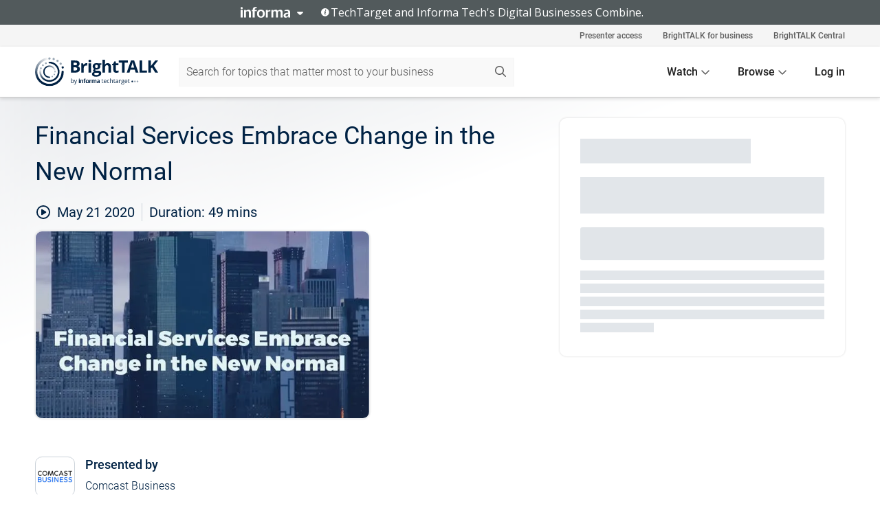

--- FILE ---
content_type: text/html; charset=utf-8
request_url: https://www.brighttalk.com/webcast/15679/408094?utm_source=Comcast%20Business%20Editorial%20Team&utm_medium=CBOTHR&utm_campaign=408094
body_size: 21639
content:
<!DOCTYPE html><html lang="en"><head><meta charSet="utf-8"/><link rel="icon" type="image/png" href="https://assets.brighttalk.com/images/favicon.ico?nocache=1"/><link rel="apple-touch-icon" href="https://assets.brighttalk.com/images/favicon-apple-touch-icon.png?nocache=1"/><link rel="canonical" href="https://www.brighttalk.com/webcast/15679/408094"/><title>Financial Services Embrace Change in the New Normal</title><meta name="description" content="As recovery across the financial services sector begins to take root, it’s clear that customer preferences are driving fast-tracked digital transformati..."/><meta property="og:type" content="website"/><meta name="og:title" property="og:title" content="Financial Services Embrace Change in the New Normal"/><meta name="og:description" property="og:description" content="As recovery across the financial services sector begins to take root, it’s clear that customer preferences are driving fast-tracked digital transformation plans across the industry. As FinTech: The Future Post CV-19, a recent report from Finch Capital, notes, digital-only is becoming “the new industry norm in financial services, greatly accelerating a trend which started in the last decade.” 
What has emerged is an increasing preference on the part of consumers for online engagement. To that end, digital transformation can lead to faster, more efficient delivery of capital through both consumer and SME lending platforms. For mortgage and life insurance, it’s about technology to disrupt the role of intermediaries, whose role is often face-to-face.
Join us on May 21 at 1 p.m. ET for “Financial Services Embrace Change in the New Normal,” a webinar from Comcast Business. Our panelists will discuss the impacts of digital transformation on the sector, including: FinTech investment strategies to meet new customer-engagement needs; how AI, IoT, and software solutions are enabling automation in customer support, account-opening procedures, loan automation, and more; and the ways in which infrastructure and networks are shifting to meet new demands.

Our panelists:
• Ian Stuttard, Head of Product &amp; Innovation, North America, at Elavon, Inc. Leading the Product &amp; Innovation team for Elavon North America, Ian is responsible for the product lifecycle, from ideation to development and monetization.
• Larry K. Williams, President &amp; CEO, Technology Association of Georgia (TAG). TAG&#x27;s mission is to educate, promote, influence, and unite Georgia&#x27;s technology community to foster an innovative, connected marketplace that stimulates and enhances Georgia&#x27;s tech-based economy."/><meta property="og:site_name" content="BrightTALK"/><meta property="og:url" content="https://www.brighttalk.com/webcast/15679/408094"/><meta name="brighttalk-channel-id" content="15679"/><meta name="brighttalk-page-architecture" content="react"/><meta name="brighttalk-page-name" content="webcast"/><meta name="brighttalk-content-status" content="recorded"/><meta name="brighttalk-community" content="Network Infrastructure"/><meta name="brighttalk-community-parent" content="Information Technology"/><meta name="twitter:card" content="summary"/><meta name="twitter:title" content="Financial Services Embrace Change in the New Normal"/><meta name="twitter:description" content="As recovery across the financial services sector begins to take root, it’s clear that customer preferences are driving fast-tracked digital transformation plans across the industry. As FinTech: The Future Post CV-19, a recent report from Finch Capital, notes, digital-only is becoming “the new industry norm in financial services, greatly accelerating a trend which started in the last decade.” 
What has emerged is an increasing preference on the part of consumers for online engagement. To that end, digital transformation can lead to faster, more efficient delivery of capital through both consumer and SME lending platforms. For mortgage and life insurance, it’s about technology to disrupt the role of intermediaries, whose role is often face-to-face.
Join us on May 21 at 1 p.m. ET for “Financial Services Embrace Change in the New Normal,” a webinar from Comcast Business. Our panelists will discuss the impacts of digital transformation on the sector, including: FinTech investment strategies to meet new customer-engagement needs; how AI, IoT, and software solutions are enabling automation in customer support, account-opening procedures, loan automation, and more; and the ways in which infrastructure and networks are shifting to meet new demands.

Our panelists:
• Ian Stuttard, Head of Product &amp; Innovation, North America, at Elavon, Inc. Leading the Product &amp; Innovation team for Elavon North America, Ian is responsible for the product lifecycle, from ideation to development and monetization.
• Larry K. Williams, President &amp; CEO, Technology Association of Georgia (TAG). TAG&#x27;s mission is to educate, promote, influence, and unite Georgia&#x27;s technology community to foster an innovative, connected marketplace that stimulates and enhances Georgia&#x27;s tech-based economy."/><meta name="twitter:site" content="BrightTALK"/><meta name="twitter:creator" content=""/><meta property="og:image" content="https://cdn.brighttalk.com/ams/california/images/communication/san/408094/preview_1590084503.png?width=640&amp;height=360"/><meta name="twitter:image" content="https://cdn.brighttalk.com/ams/california/images/communication/san/408094/preview_1590084503.png?width=640&amp;height=360"/><meta name="viewport" content="initial-scale=1.0, width=device-width"/><meta name="robots" content="index,follow"/><script type="application/ld+json">{"@context":"https://schema.org","@type":"Event","name":"Financial Services Embrace Change in the New Normal","description":"As recovery across the financial services sector begins to take root, it’s clear that customer preferences are driving fast-tracked digital transformation plans across the industry. As FinTech: The Future Post CV-19, a recent report from Finch Capital, notes, digital-only is becoming “the new industry norm in financial services, greatly accelerating a trend which started in the last decade.” \nWhat has emerged is an increasing preference on the part of consumers for online engagement. To that end, digital transformation can lead to faster, more efficient delivery of capital through both consumer and SME lending platforms. For mortgage and life insurance, it’s about technology to disrupt the role of intermediaries, whose role is often face-to-face.\nJoin us on May 21 at 1 p.m. ET for “Financial Services Embrace Change in the New Normal,” a webinar from Comcast Business. Our panelists will discuss the impacts of digital transformation on the sector, including: FinTech investment strategies to meet new customer-engagement needs; how AI, IoT, and software solutions are enabling automation in customer support, account-opening procedures, loan automation, and more; and the ways in which infrastructure and networks are shifting to meet new demands.\n\nOur panelists:\n• Ian Stuttard, Head of Product &amp; Innovation, North America, at Elavon, Inc. Leading the Product &amp; Innovation team for Elavon North America, Ian is responsible for the product lifecycle, from ideation to development and monetization.\n• Larry K. Williams, President &amp; CEO, Technology Association of Georgia (TAG). TAG&apos;s mission is to educate, promote, influence, and unite Georgia&apos;s technology community to foster an innovative, connected marketplace that stimulates and enhances Georgia&apos;s tech-based economy.","about":"As recovery across the financial services sector begins to take root, it’s clear that customer preferences are driving fast-tracked digital transformation plans across the industry. As FinTech: The Future Post CV-19, a recent report from Finch Capital, notes, digital-only is becoming “the new industry norm in financial services, greatly accelerating a trend which started in the last decade.” \nWhat has emerged is an increasing preference on the part of consumers for online engagement. To that end, digital transformation can lead to faster, more efficient delivery of capital through both consumer and SME lending platforms. For mortgage and life insurance, it’s about technology to disrupt the role of intermediaries, whose role is often face-to-face.\nJoin us on May 21 at 1 p.m. ET for “Financial Services Embrace Change in the New Normal,” a webinar from Comcast Business. Our panelists will discuss the impacts of digital transformation on the sector, including: FinTech investment strategies to meet new customer-engagement needs; how AI, IoT, and software solutions are enabling automation in customer support, account-opening procedures, loan automation, and more; and the ways in which infrastructure and networks are shifting to meet new demands.\n\nOur panelists:\n• Ian Stuttard, Head of Product &amp; Innovation, North America, at Elavon, Inc. Leading the Product &amp; Innovation team for Elavon North America, Ian is responsible for the product lifecycle, from ideation to development and monetization.\n• Larry K. Williams, President &amp; CEO, Technology Association of Georgia (TAG). TAG&apos;s mission is to educate, promote, influence, and unite Georgia&apos;s technology community to foster an innovative, connected marketplace that stimulates and enhances Georgia&apos;s tech-based economy.","startDate":"2020-05-21T17:00:00Z","endDate":"2020-05-21T17:00:49.000Z","url":"https://www.brighttalk.com/webcast/15679/408094","duration":"PT0H0M49S","location":{"@type":"VirtualLocation","name":"BrightTALK","url":"https://www.brighttalk.com/webcast/15679/408094","description":"As recovery across the financial services sector begins to take root, it’s clear that customer preferences are driving fast-tracked digital transformation plans across the industry. As FinTech: The Future Post CV-19, a recent report from Finch Capital, notes, digital-only is becoming “the new industry norm in financial services, greatly accelerating a trend which started in the last decade.” \nWhat has emerged is an increasing preference on the part of consumers for online engagement. To that end, digital transformation can lead to faster, more efficient delivery of capital through both consumer and SME lending platforms. For mortgage and life insurance, it’s about technology to disrupt the role of intermediaries, whose role is often face-to-face.\nJoin us on May 21 at 1 p.m. ET for “Financial Services Embrace Change in the New Normal,” a webinar from Comcast Business. Our panelists will discuss the impacts of digital transformation on the sector, including: FinTech investment strategies to meet new customer-engagement needs; how AI, IoT, and software solutions are enabling automation in customer support, account-opening procedures, loan automation, and more; and the ways in which infrastructure and networks are shifting to meet new demands.\n\nOur panelists:\n• Ian Stuttard, Head of Product &amp; Innovation, North America, at Elavon, Inc. Leading the Product &amp; Innovation team for Elavon North America, Ian is responsible for the product lifecycle, from ideation to development and monetization.\n• Larry K. Williams, President &amp; CEO, Technology Association of Georgia (TAG). TAG&apos;s mission is to educate, promote, influence, and unite Georgia&apos;s technology community to foster an innovative, connected marketplace that stimulates and enhances Georgia&apos;s tech-based economy.","image":"https://cdn.brighttalk.com/ams/california/images/communication/san/408094/preview_1590084503.png?width=640&amp;height=360"},"image":"https://cdn.brighttalk.com/ams/california/images/communication/san/408094/preview_1590084503.png?width=640&amp;height=360","performer":"Comcast Business","organizer":{"@type":"Organization","name":"Comcast Business","description":"Comcast Business offers a suite of Connectivity, Communications, Networking, Cybersecurity, Wireless, and Managed Solutions to help organizations of different sizes prepare for what’s next. Powered by the nation’s largest Gig-speed broadband network, and backed by 24/7 customer support, Comcast Business is the nation’s largest cable provider to small and mid-size businesses and one of the leading service providers to the Enterprise market. Comcast Business has been consistently recognized by industry analysts and associations as a leader and innovator, and one of the fastest growing providers of Ethernet services.  \n \nFor more information, visit ComcastBusiness.com. Follow @ComcastBusiness on X and on other social media networks at http://business.comcast.com/social.\n","url":"https://www.brighttalk.com/channel/15679"},"eventAttendanceMode":"OnlineEventAttendanceMode","eventStatus":"EventScheduled","aggregateRating":{"@type":"AggregateRating","bestRating":"5","worstRating":"1","ratingValue":"3.2","ratingCount":"4"}}</script><script async="" src="https://unpkg.com/date-time-format-timezone@latest/build/browserified/date-time-format-timezone-complete-min.js"></script><style type="text/css">

    #cmp-banner {
      position: fixed;
      bottom: 0;
      left: 0;
      z-index: 1200;
    }
    @media (min-width: 960px) {
      #cmp-banner {
        bottom: 20px;
        left: 20px;
      }
    }
    #cmp-banner:empty {
      display: none;
    }

  </style><script type="text/javascript">
	"use strict";function _typeof(t){return(_typeof="function"==typeof Symbol&&"symbol"==typeof Symbol.iterator?function(t){return typeof t}:function(t){return t&&"function"==typeof Symbol&&t.constructor===Symbol&&t!==Symbol.prototype?"symbol":typeof t})(t)}!function(){var t=function(){var t,e,o=[],n=window,r=n;for(;r;){try{if(r.frames.__tcfapiLocator){t=r;break}}catch(t){}if(r===n.top)break;r=r.parent}t||(!function t(){var e=n.document,o=!!n.frames.__tcfapiLocator;if(!o)if(e.body){var r=e.createElement("iframe");r.style.cssText="display:none",r.name="__tcfapiLocator",e.body.appendChild(r)}else setTimeout(t,5);return!o}(),n.__tcfapi=function(){for(var t=arguments.length,n=new Array(t),r=0;r<t;r++)n[r]=arguments[r];if(!n.length)return o;"setGdprApplies"===n[0]?n.length>3&&2===parseInt(n[1],10)&&"boolean"==typeof n[3]&&(e=n[3],"function"==typeof n[2]&&n[2]("set",!0)):"ping"===n[0]?"function"==typeof n[2]&&n[2]({gdprApplies:e,cmpLoaded:!1,cmpStatus:"stub"}):o.push(n)},n.addEventListener("message",(function(t){var e="string"==typeof t.data,o={};if(e)try{o=JSON.parse(t.data)}catch(t){}else o=t.data;var n="object"===_typeof(o)&&null!==o?o.__tcfapiCall:null;n&&window.__tcfapi(n.command,n.version,(function(o,r){var a={__tcfapiReturn:{returnValue:o,success:r,callId:n.callId}};t&&t.source&&t.source.postMessage&&t.source.postMessage(e?JSON.stringify(a):a,"*")}),n.parameter)}),!1))};"undefined"!=typeof module?module.exports=t:t()}();

	(function () { var e = false; var c = window; var t = document; function r() { if (!c.frames["__uspapiLocator"]) { if (t.body) { var a = t.body; var e = t.createElement("iframe"); e.style.cssText = "display:none"; e.name = "__uspapiLocator"; a.appendChild(e) } else { setTimeout(r, 5) } } } r(); function p() { var a = arguments; __uspapi.a = __uspapi.a || []; if (!a.length) { return __uspapi.a } else if (a[0] === "ping") { a[2]({ gdprAppliesGlobally: e, cmpLoaded: false }, true) } else { __uspapi.a.push([].slice.apply(a)) } } function l(t) { var r = typeof t.data === "string"; try { var a = r ? JSON.parse(t.data) : t.data; if (a.__cmpCall) { var n = a.__cmpCall; c.__uspapi(n.command, n.parameter, function (a, e) { var c = { __cmpReturn: { returnValue: a, success: e, callId: n.callId } }; t.source.postMessage(r ? JSON.stringify(c) : c, "*") }) } } catch (a) { } } if (typeof __uspapi !== "function") { c.__uspapi = p; __uspapi.msgHandler = l; c.addEventListener("message", l, false) } })();

	window.__gpp_addFrame=function(e){if(!window.frames[e])if(document.body){var t=document.createElement("iframe");t.style.cssText="display:none",t.name=e,document.body.appendChild(t)}else window.setTimeout(window.__gpp_addFrame,10,e)},window.__gpp_stub=function(){var e=arguments;if(__gpp.queue=__gpp.queue||[],__gpp.events=__gpp.events||[],!e.length||1==e.length&&"queue"==e[0])return __gpp.queue;if(1==e.length&&"events"==e[0])return __gpp.events;var t=e[0],p=e.length>1?e[1]:null,s=e.length>2?e[2]:null;if("ping"===t)p({gppVersion:"1.1",cmpStatus:"stub",cmpDisplayStatus:"hidden",signalStatus:"not ready",supportedAPIs:["2:tcfeuv2","5:tcfcav1","6:uspv1","7:usnatv1","8:uscav1","9:usvav1","10:uscov1","11:usutv1","12:usctv1"],cmpId:0,sectionList:[],applicableSections:[],gppString:"",parsedSections:{}},!0);else if("addEventListener"===t){"lastId"in __gpp||(__gpp.lastId=0),__gpp.lastId++;var n=__gpp.lastId;__gpp.events.push({id:n,callback:p,parameter:s}),p({eventName:"listenerRegistered",listenerId:n,data:!0,pingData:{gppVersion:"1.1",cmpStatus:"stub",cmpDisplayStatus:"hidden",signalStatus:"not ready",supportedAPIs:["2:tcfeuv2","5:tcfcav1","6:uspv1","7:usnatv1","8:uscav1","9:usvav1","10:uscov1","11:usutv1","12:usctv1"],cmpId:0,sectionList:[],applicableSections:[],gppString:"",parsedSections:{}}},!0)}else if("removeEventListener"===t){for(var a=!1,i=0;i<__gpp.events.length;i++)if(__gpp.events[i].id==s){__gpp.events.splice(i,1),a=!0;break}p({eventName:"listenerRemoved",listenerId:s,data:a,pingData:{gppVersion:"1.1",cmpStatus:"stub",cmpDisplayStatus:"hidden",signalStatus:"not ready",supportedAPIs:["2:tcfeuv2","5:tcfcav1","6:uspv1","7:usnatv1","8:uscav1","9:usvav1","10:uscov1","11:usutv1","12:usctv1"],cmpId:0,sectionList:[],applicableSections:[],gppString:"",parsedSections:{}}},!0)}else"hasSection"===t?p(!1,!0):"getSection"===t||"getField"===t?p(null,!0):__gpp.queue.push([].slice.apply(e))},window.__gpp_msghandler=function(e){var t="string"==typeof e.data;try{var p=t?JSON.parse(e.data):e.data}catch(e){p=null}if("object"==typeof p&&null!==p&&"__gppCall"in p){var s=p.__gppCall;window.__gpp(s.command,(function(p,n){var a={__gppReturn:{returnValue:p,success:n,callId:s.callId}};e.source.postMessage(t?JSON.stringify(a):a,"*")}),"parameter"in s?s.parameter:null,"version"in s?s.version:"1.1")}},"__gpp"in window&&"function"==typeof window.__gpp||(window.__gpp=window.__gpp_stub,window.addEventListener("message",window.__gpp_msghandler,!1),window.__gpp_addFrame("__gppLocator"));

	window._sp_queue = [];
	window._sp_ = {
		config: {
			accountId: 370,
			baseEndpoint: 'https://cdn.privacy-mgmt.com',
			usnat: {
					 includeUspApi: true
			  },

			gdpr: { },
			events: {
				onMessageChoiceSelect: function (message_type, choice_id, choice_type_id) {

					// Code to make 'Accept' and 'Reject' buttons work in the CPPA banner
					if (message_type === "usnat") {
						console.log(choice_type_id);
						if (choice_type_id === 11 || choice_type_id === 13) {
							document.getElementById("cmp-banner").style.display = "none";
						}
						if (choice_type_id === 11) {
							localStorage.setItem("acceptconsent", "true");
						} else {
							localStorage.setItem("acceptconsent", "false");
						}
					} else {
						if (choice_type_id === 11) {
							localStorage.setItem("acceptconsent", "true");
						} else {
							localStorage.setItem("acceptconsent", "false");
						}
					}

				},
				onMessageReady: function() {
					console.log('[event] onMessageReady', arguments);
				},
				onMessageChoiceError: function() {
					console.log('[event] onMessageChoiceError', arguments);
				},
				onPrivacyManagerAction: function() {
					console.log('[event] onPrivacyManagerAction', arguments);
				},
				onPMCancel: function() {
					console.log('[event] onPMCancel', arguments);
				},
				onMessageReceiveData: function() {
					console.log('[event] onMessageReceiveData', arguments);
				},
				onSPPMObjectReady: function() {
					console.log('[event] onSPPMObjectReady', arguments);
				},
				onConsentReady: function (message_type, choice_type_id, choice_id, consentUUID, euconsent) {
					console.log('[event] onConsentReady', arguments);
				},
				onError: function() {
					console.log('[event] onError', arguments);
				},
			}
		}
	}
	</script><script src="https://cdn.privacy-mgmt.com/unified/wrapperMessagingWithoutDetection.js" async=""></script><meta name="next-head-count" content="31"/><script type="text/javascript">

    window.dataLayer = window.dataLayer || [];
    function gtag() { dataLayer.push(arguments); }

    //default behavior
    gtag('consent', 'default', {
      'ad_storage': 'granted',
      'analytics_storage': 'granted',
      'wait_for_update': 500
    });

    //behavior specific for end-users in the EEA
    gtag('consent', 'default', {
      'ad_storage': 'denied',
      'analytics_storage': 'denied',
      'region': ['BE', 'BG', 'CZ', 'DK', 'CY', 'LV', 'LT', 'LU', 'ES', 'FR', 'HR', 'IT', 'PL', 'PT', 'RO', 'SI', 'HU', 'MT', 'NL', 'AT', 'IS', 'LI', 'NO', 'SK', 'FI', 'SE', 'DE', 'EE', 'IE', 'EL'],
      'wait_for_update': 500
    });

  </script><script id="gtmScript" nonce="">(function(w,d,s,l,i){w[l]=w[l]||[];w[l].push({'gtm.start':
                    new Date().getTime(),event:'gtm.js'});var f=d.getElementsByTagName(s)[0],
                    j=d.createElement(s),dl=l!='dataLayer'?'&l='+l:'';j.async=true;j.src=
                    'https://www.googletagmanager.com/gtm.js?id='+i+dl;var n=d.querySelector('[nonce]');
                    n&&j.setAttribute('nonce',n.nonce||n.getAttribute('nonce'));f.parentNode.insertBefore(j,f);
                    })(window,document,'script','dataLayer','GTM-NCXH7DF');</script><meta name="brighttalk-build"/><script type="module" src="https://www.brighttalk.com/globalauth-helpercomponent/globalauth-helpercomponent.esm.js"></script><link rel="preload" href="/webcast/_next/static/css/4408fd0edb7eefd9.css" as="style"/><link rel="stylesheet" href="/webcast/_next/static/css/4408fd0edb7eefd9.css" data-n-g=""/><link rel="preload" href="/webcast/_next/static/css/bf90c7f80c3d688c.css" as="style"/><link rel="stylesheet" href="/webcast/_next/static/css/bf90c7f80c3d688c.css" data-n-p=""/><link rel="preload" href="/webcast/_next/static/css/ce5fea244d2c7257.css" as="style"/><link rel="stylesheet" href="/webcast/_next/static/css/ce5fea244d2c7257.css"/><noscript data-n-css=""></noscript><script defer="" nomodule="" src="/webcast/_next/static/chunks/polyfills-c67a75d1b6f99dc8.js"></script><script defer="" src="/webcast/_next/static/chunks/479.00bec7571fc3660a.js"></script><script src="/webcast/_next/static/chunks/webpack-26f4cc8e0a501328.js" defer=""></script><script src="/webcast/_next/static/chunks/framework-aeb85a5e071ca0cb.js" defer=""></script><script src="/webcast/_next/static/chunks/main-c05ad2e766969304.js" defer=""></script><script src="/webcast/_next/static/chunks/pages/_app-88b1430bbcaffaa8.js" defer=""></script><script src="/webcast/_next/static/chunks/ad54e6ef-baf8410d2a54234b.js" defer=""></script><script src="/webcast/_next/static/chunks/28455a0b-f262a48674952fe5.js" defer=""></script><script src="/webcast/_next/static/chunks/94-0fcdae1b49b3bd17.js" defer=""></script><script src="/webcast/_next/static/chunks/245-c192ff7fc3392b81.js" defer=""></script><script src="/webcast/_next/static/chunks/9-0a25cac403357889.js" defer=""></script><script src="/webcast/_next/static/chunks/pages/%5BchannelId%5D/%5BwebcastId%5D-cc704ed89ef6659b.js" defer=""></script><script src="/webcast/_next/static/3238/_buildManifest.js" defer=""></script><script src="/webcast/_next/static/3238/_ssgManifest.js" defer=""></script><style id="__jsx-3222125421">.previewImg.jsx-3222125421{background:url(https://cdn.brighttalk.com/ams/california/images/communication/san/408094/preview_1590084503.png?width=640&height=360)center center no-repeat;-webkit-filter:blur(4rem)grayscale(30%);filter:blur(4rem)grayscale(30%);opacity:.17;-webkit-background-size:cover;-moz-background-size:cover;-o-background-size:cover;background-size:cover;width:100%;height:100%;-webkit-transform:scale(1.1);-moz-transform:scale(1.1);-ms-transform:scale(1.1);-o-transform:scale(1.1);transform:scale(1.1)}</style></head><body><noscript><iframe src="https://www.googletagmanager.com/ns.html?id=GTM-NCXH7DF"
                height="0" width="0" style="display:none;visibility:hidden"></iframe></noscript><div id="__next"> <div class="InformaBanner_light__oav1_ InformaBanner_banner__5OVWh"><div class="InformaBanner_container__lAm_Y"><div class="InformaBanner_line-message__vc5WN"><button class="InformaBanner_btn-toggle__6eadl"><img class="InformaBanner_logo-text__5ZhoW" src="[data-uri]" alt="Informa Logo"/><img class="InformaBanner_icon-downArrow__iK5Eo" src="[data-uri]" alt="Toggle"/></button><p><img class="InformaBanner_icon-info__cbp6P" src="[data-uri]" alt="Info"/><span class="">TechTarget and Informa Tech&#x27;s Digital Businesses Combine.</span></p></div><div class="InformaBanner_expanded-message-detail__ZfXMh"><p class="InformaBanner_en__B2IaO InformaBanner_lead-copy__kkQ9H"><span class="">Together, we power an unparalleled network of 220+ online properties covering 10,000+ granular topics, serving an audience of 50+ million professionals with original, objective content from trusted sources. We help you gain critical insights and make more informed decisions across your business priorities.</span></p></div></div></div><div class="PageContent_app__Tw3yY"><div id="cmp-banner"></div><div class="ClientHeader_ClientHeader__Yhcmr ClientHeader_ClientHeader-basics__Tkt9O" data-preview-img="https://cdn.brighttalk.com/ams/california/images/communication/san/408094/preview_1590084503.png?width=640&amp;height=360" aria-hidden="true" data-bdd="client-header"><div class="jsx-3222125421 previewImg"></div><div class="ClientHeader_ClientHeader--Gradient___ql1Q ClientHeader_ClientHeader-basics__Tkt9O"></div></div><span><div class="GlobalHeader_global-header__7RU_n"><link rel="modulepreload" href="https://www.brighttalk.com/webcomponent/dist/brighttalk-web-components/brighttalk-web-components.esm.js"/></div></span><div class="Container_Container__cJtME PageContent_Player-Content__cuHLP"><main class="PageContent_Player-Content-Main__dT2hM" id="bt-player-content-main"><section class="Section_Section30__FyFjI"><h1 class="globalStyle_hnr__RgsYz" data-bdd="player-webcast-title">Financial Services Embrace Change in the New Normal</h1><section class="Section_Section10__MY7SZ WebcastHeader_WebcastHeader-Subheader-Container__eoyOs" data-bdd="player-webcast-content"><div class="WebcastHeader_WebcastHeaders-wrap__ub947"><div class="WebcastHeader_WebcastHeader-Subheader__2hOd6"><div class="WebcastHeader_WebcastHeader-date-time-wrap__5DSIB"><time class="WebcastHeader_WebcastHeader-Duration__Ojp_n" data-bdd="player-webcast-duration" dateTime="49m"><span>Duration: </span><span>49<!-- --> mins</span></time></div></div><div class="WebcastHeader_WebcastHeader-Extra__mYsCW"></div></div></section><section class="Section_Section40__iljNL DefaultWebcastContent_DefaultWebcastContent--pad-right__m0r9W"><div class="PlayerPlaceholder_outer__erL98" data-bdd="player-placeholder"><div class="PlayerPlaceholder_PlayerPlaceholder__E0yEP" id="default-placeholder"><div style="--aspect-ratio:(16/9)" data-bdd="thumbnail-container" class="Thumbnail_thumbnail__nQlEr Thumbnail_thumbnail--small__tLn5m thumbnail PlayerPlaceholder_PlayerPlaceholder-ThumbnailIE__p2acC PlayerPlaceholder_PlayerPlaceholder--max-height__ylfXH PlayerPlaceholder_PlayerNoCrusor__AAgzp"><img src="https://cdn.brighttalk.com/ams/california/images/communication/san/408094/preview_1590084503.png?width=640&amp;height=360" alt="" class="Thumbnail_thumbnail-img__Odh48" data-bdd="player-placeholder-thumbnail" width="647" height="364"/></div></div></div></section><section data-bdd="player-details"><article class="DefaultWebcastContent_DefaultWebcastContent-article__NVTL1"><div class="DefaultWebcastContent_DefaultWebcastContent-ChannelLogo__PbB1y" data-bdd="player-channel-logo" aria-hidden="true"><div class="DefaultWebcastContent_Channel-Image-Wrapper__BBPXC"><img alt="Comcast Business" loading="lazy" width="300" height="300" decoding="async" data-nimg="1" class="img-fluid h-100 w-100" style="color:transparent" srcSet="/webcast/_next/image?url=https%3A%2F%2Fcdn.brighttalk.com%2Fams%2Fcalifornia%2Fimages%2Fchannel%2F15679%2Fimage_1035936.png%3Fwidth%3D300%26height%3D300&amp;w=384&amp;q=75 1x, /webcast/_next/image?url=https%3A%2F%2Fcdn.brighttalk.com%2Fams%2Fcalifornia%2Fimages%2Fchannel%2F15679%2Fimage_1035936.png%3Fwidth%3D300%26height%3D300&amp;w=640&amp;q=75 2x" src="/webcast/_next/image?url=https%3A%2F%2Fcdn.brighttalk.com%2Fams%2Fcalifornia%2Fimages%2Fchannel%2F15679%2Fimage_1035936.png%3Fwidth%3D300%26height%3D300&amp;w=640&amp;q=75"/></div></div><div class="DefaultWebcastContent_DefaultWebcastContent-Presented__pye_R"><h2 class="DefaultWebcastContent_DefaultWebcastContent-Header3__AZoDj">Presented by</h2><p class="DefaultWebcastContent_DefaultWebcastContent-P__e8prc" data-bdd="player-presenter">Comcast Business</p></div></article><article><h2 class="DefaultWebcastContent_DefaultWebcastContent-Header3__AZoDj">About this talk</h2><div class="DefaultWebcastContent_DefaultWebcastContent-P__e8prc" data-bdd="player-body"><div class="Markdown_Markdown__kIRZG">As recovery across the financial services sector begins to take root, it’s clear that customer preferences are driving fast-tracked digital transformation plans across the industry. As FinTech: The Future Post CV-19, a recent report from Finch Capital, notes, digital-only is becoming “the new industry norm in financial services, greatly accelerating a trend which started in the last decade.” 
What has emerged is an increasing preference on the part of consumers for online engagement. To that end, digital transformation can lead to faster, more efficient delivery of capital through both consumer and SME lending platforms. For mortgage and life insurance, it’s about technology to disrupt the role of intermediaries, whose role is often face-to-face.
Join us on May 21 at 1 p.m. ET for “Financial Services Embrace Change in the New Normal,” a webinar from Comcast Business. Our panelists will discuss the impacts of digital transformation on the sector, including: FinTech investment strategies to meet new customer-engagement needs; how AI, IoT, and software solutions are enabling automation in customer support, account-opening procedures, loan automation, and more; and the ways in which infrastructure and networks are shifting to meet new demands.

Our panelists:
• Ian Stuttard, Head of Product & Innovation, North America, at Elavon, Inc. Leading the Product & Innovation team for Elavon North America, Ian is responsible for the product lifecycle, from ideation to development and monetization.
• Larry K. Williams, President & CEO, Technology Association of Georgia (TAG). TAG's mission is to educate, promote, influence, and unite Georgia's technology community to foster an innovative, connected marketplace that stimulates and enhances Georgia's tech-based economy.</div></div></article></section></section><div class="ChannelInfo_channel-info-container__qA1DZ"><div class="ChannelInfo_horizontal-card__Zig9Q mb-4 row"><div class="ChannelInfo_channel-info-wrapper__M9Baq"><div class="col-md-4 ChannelInfo_channel-info-image__OBxNW"><div class="ChannelInfo_card-image-wrapper__AFlnA"><a href="https://www.brighttalk.com/channel/15679/" title="Visit Comcast Business&#x27;s channel" data-bdd="channel-info-channel-link"><img alt="Comcast Business" loading="lazy" width="300" height="300" decoding="async" data-nimg="1" class="img-fluid h-100 w-100 ChannelInfo_card-image__xy9wa" style="color:transparent" srcSet="/webcast/_next/image?url=https%3A%2F%2Fcdn.brighttalk.com%2Fams%2Fcalifornia%2Fimages%2Fchannel%2F15679%2Fimage_1035936.png%3Fwidth%3D300%26height%3D300&amp;w=384&amp;q=75 1x, /webcast/_next/image?url=https%3A%2F%2Fcdn.brighttalk.com%2Fams%2Fcalifornia%2Fimages%2Fchannel%2F15679%2Fimage_1035936.png%3Fwidth%3D300%26height%3D300&amp;w=640&amp;q=75 2x" src="/webcast/_next/image?url=https%3A%2F%2Fcdn.brighttalk.com%2Fams%2Fcalifornia%2Fimages%2Fchannel%2F15679%2Fimage_1035936.png%3Fwidth%3D300%26height%3D300&amp;w=640&amp;q=75"/></a></div></div><div class="ChannelInfo_card-body__Cm7rx col-md-8"><a href="https://www.brighttalk.com/channel/15679/" title="Visit Comcast Business&#x27;s channel" data-bdd="channel-info-channel-link" class="ChannelInfo_card-title-link__erJbG"><h2 class="ChannelInfo_card-title__uZ534">Comcast Business</h2></a><div class="ChannelInfo_card-statistics__HDPkB"><span data-bdd="channel-info-subscribers">43160<!-- --> subscribers</span><span><span class="ChannelInfo_text-divider__IdRn6"></span>95<!-- --> talks</span></div><div class="ChannelInfo_card-strapline__hBp5d"><span width="0"><span></span><span>...</span><span style="position:fixed;visibility:hidden;top:0;left:0">…</span></span></div><div class="ChannelInfo_card-description__vs4sW"><span width="0"><span></span><span>Comcast Business offers a suite of Connectivity, Communications, Networking, Cybersecurity, Wireless, and Managed Solutions to help organizations of different sizes prepare for what’s next. Powered by the nation’s largest Gig-speed broadband network, and backed by 24/7 customer support, Comcast Business is the nation’s largest cable provider to small and mid-size businesses and one of the leading service providers to the Enterprise market. Comcast Business has been consistently recognized by industry analysts and associations as a leader and innovator, and one of the fastest growing providers of Ethernet services.  
 
For more information, visit ComcastBusiness.com. Follow @ComcastBusiness on X and on other social media networks at http://business.comcast.com/social.
</span><span style="position:fixed;visibility:hidden;top:0;left:0">…</span></span></div></div></div></div></div><section class="Section_Section30__FyFjI RelatedTopics_RelatedTopics__J973v" data-bdd="related-topic"><div class="RelatedTopics_RelatedTopics-Label__Qc2fT" data-bdd="related-topic-header">Related topics</div><div class="RelatedTopics_RelatedTopics-Items__VQabW" data-bdd="related-topic-items"><a href="https://www.brighttalk.com/topic/network-architecture" class="RelatedTopics_RelatedTopics-Link__p7ZnJ" data-bdd="related-topic-0-link"><div class="RelatedTopics_RelatedTopics-Item__T42J0" data-bdd="related-topic-0-text">Network Architecture</div></a><a href="https://www.brighttalk.com/topic/financial-services" class="RelatedTopics_RelatedTopics-Link__p7ZnJ" data-bdd="related-topic-1-link"><div class="RelatedTopics_RelatedTopics-Item__T42J0" data-bdd="related-topic-1-text">Financial Services</div></a><a href="https://www.brighttalk.com/topic/digital-experience" class="RelatedTopics_RelatedTopics-Link__p7ZnJ" data-bdd="related-topic-2-link"><div class="RelatedTopics_RelatedTopics-Item__T42J0" data-bdd="related-topic-2-text">Digital Experience</div></a><a href="https://www.brighttalk.com/topic/innovation" class="RelatedTopics_RelatedTopics-Link__p7ZnJ" data-bdd="related-topic-3-link"><div class="RelatedTopics_RelatedTopics-Item__T42J0" data-bdd="related-topic-3-text">Innovation</div></a><a href="https://www.brighttalk.com/topic/customer-experience" class="RelatedTopics_RelatedTopics-Link__p7ZnJ" data-bdd="related-topic-4-link"><div class="RelatedTopics_RelatedTopics-Item__T42J0" data-bdd="related-topic-4-text">Customer Experience</div></a><a href="https://www.brighttalk.com/topic/digital-transformation" class="RelatedTopics_RelatedTopics-Link__p7ZnJ" data-bdd="related-topic-5-link"><div class="RelatedTopics_RelatedTopics-Item__T42J0" data-bdd="related-topic-5-text">Digital Transformation</div></a><a href="https://www.brighttalk.com/topic/sd-wan" class="RelatedTopics_RelatedTopics-Link__p7ZnJ" data-bdd="related-topic-6-link"><div class="RelatedTopics_RelatedTopics-Item__T42J0" data-bdd="related-topic-6-text">SD WAN</div></a><a href="https://www.brighttalk.com/topic/sdn" class="RelatedTopics_RelatedTopics-Link__p7ZnJ" data-bdd="related-topic-7-link"><div class="RelatedTopics_RelatedTopics-Item__T42J0" data-bdd="related-topic-7-text">SDN</div></a><a href="https://www.brighttalk.com/topic/ai" class="RelatedTopics_RelatedTopics-Link__p7ZnJ" data-bdd="related-topic-8-link"><div class="RelatedTopics_RelatedTopics-Item__T42J0" data-bdd="related-topic-8-text">AI</div></a><a href="https://www.brighttalk.com/topic/iot" class="RelatedTopics_RelatedTopics-Link__p7ZnJ" data-bdd="related-topic-9-link"><div class="RelatedTopics_RelatedTopics-Item__T42J0" data-bdd="related-topic-9-text">IoT</div></a></div></section></main><aside class="PageContent_Player-Content-Aside__ejqAg"><div class="SidePanel_form-wrapper__XAlVE"><div class="SidePanel_globalauth-wrapper__fRQUj"><div class="SidePanel_spinner-wrapper__vIlwe"><div class="GlobalAuthSkeleton_wrapper__bWg5s"><div class="GlobalAuthSkeleton_skeleton-loader-item__QXrVE GlobalAuthSkeleton_heading__oXy64"></div><div class="GlobalAuthSkeleton_skeleton-loader-item__QXrVE GlobalAuthSkeleton_input__q43DK"></div><div class="GlobalAuthSkeleton_skeleton-loader-item__QXrVE GlobalAuthSkeleton_button__Ji96E"></div><div class="GlobalAuthSkeleton_skeleton-loader-item__QXrVE GlobalAuthSkeleton_text___CPXT"></div><div class="GlobalAuthSkeleton_privacy-text__U75_Y"><div class="GlobalAuthSkeleton_skeleton-loader-item__QXrVE GlobalAuthSkeleton_text___CPXT"></div><div class="GlobalAuthSkeleton_skeleton-loader-item__QXrVE GlobalAuthSkeleton_text___CPXT"></div><div class="GlobalAuthSkeleton_skeleton-loader-item__QXrVE GlobalAuthSkeleton_text___CPXT"></div><div class="GlobalAuthSkeleton_skeleton-loader-item__QXrVE GlobalAuthSkeleton_text___CPXT"></div><div class="GlobalAuthSkeleton_skeleton-loader-item__QXrVE GlobalAuthSkeleton_text-1__a9eLg"></div></div></div></div></div></div></aside></div><div class="global-footer"><style>
       .global-footer {
			background-color: #283857;
			min-height: 394px;
		}
      </style></div><script src="https://www.brighttalk.com/webcomponent/dist/techtarget-informa-banner/techtarget-informa-footer.js?v=1.0.0"></script><techtarget-informa-footer theme="light" language="en"></techtarget-informa-footer></div> </div><script id="__NEXT_DATA__" type="application/json">{"props":{"pageProps":{"channelId":"15679","webcastId":"408094","channel":{"id":15679,"statistics":{"upcomingCommunications":"0","liveCommunications":"0","recordedCommunications":"95","subscribers":"43160","viewedSeconds":"49228381"},"channelName":"Comcast Business","channelUrl":"https://www.brighttalk.com/channel/15679","channelDescription":"Comcast Business offers a suite of Connectivity, Communications, Networking, Cybersecurity, Wireless, and Managed Solutions to help organizations of different sizes prepare for what’s next. Powered by the nation’s largest Gig-speed broadband network, and backed by 24/7 customer support, Comcast Business is the nation’s largest cable provider to small and mid-size businesses and one of the leading service providers to the Enterprise market. Comcast Business has been consistently recognized by industry analysts and associations as a leader and innovator, and one of the fastest growing providers of Ethernet services.  \n \nFor more information, visit ComcastBusiness.com. Follow @ComcastBusiness on X and on other social media networks at http://business.comcast.com/social.\n","strapLine":"...","visibility":"included","channelImg":"https://cdn.brighttalk.com/ams/california/images/channel/15679/image_1035936.png?width=300\u0026height=300","locale":"en-US","showAttendees":true,"showShare":true,"showSocial":true},"webcast":{"id":408094,"channel":{"id":15679},"title":"Financial Services Embrace Change in the New Normal","description":"As recovery across the financial services sector begins to take root, it’s clear that customer preferences are driving fast-tracked digital transformation plans across the industry. As FinTech: The Future Post CV-19, a recent report from Finch Capital, notes, digital-only is becoming “the new industry norm in financial services, greatly accelerating a trend which started in the last decade.” \nWhat has emerged is an increasing preference on the part of consumers for online engagement. To that end, digital transformation can lead to faster, more efficient delivery of capital through both consumer and SME lending platforms. For mortgage and life insurance, it’s about technology to disrupt the role of intermediaries, whose role is often face-to-face.\nJoin us on May 21 at 1 p.m. ET for “Financial Services Embrace Change in the New Normal,” a webinar from Comcast Business. Our panelists will discuss the impacts of digital transformation on the sector, including: FinTech investment strategies to meet new customer-engagement needs; how AI, IoT, and software solutions are enabling automation in customer support, account-opening procedures, loan automation, and more; and the ways in which infrastructure and networks are shifting to meet new demands.\n\nOur panelists:\n• Ian Stuttard, Head of Product \u0026 Innovation, North America, at Elavon, Inc. Leading the Product \u0026 Innovation team for Elavon North America, Ian is responsible for the product lifecycle, from ideation to development and monetization.\n• Larry K. Williams, President \u0026 CEO, Technology Association of Georgia (TAG). TAG's mission is to educate, promote, influence, and unite Georgia's technology community to foster an innovative, connected marketplace that stimulates and enhances Georgia's tech-based economy.","presenter":"Comcast Business","duration":49,"keywords":"Network Architecture, Financial Services, Digital Experience, Innovation, Customer Experience, Digital Transformation, SD WAN, SDN, AI, IoT","start":"2020-05-21T17:00:00Z","entryTime":"2020-05-21T16:55:00Z","end":"","status":"recorded","timeZone":"America/New_York","url":"https://www.brighttalk.com/webcast/15679/408094","isGigCancelled":false,"previewImg":"https://cdn.brighttalk.com/ams/california/images/communication/san/408094/preview_1590084503.png?width=640\u0026height=360","topics":[{"title":"Network Architecture","url":"https://www.brighttalk.com/topic/network-architecture"},{"title":"Financial Services","url":"https://www.brighttalk.com/topic/financial-services"},{"title":"Digital Experience","url":"https://www.brighttalk.com/topic/digital-experience"},{"title":"Innovation","url":"https://www.brighttalk.com/topic/innovation"},{"title":"Customer Experience","url":"https://www.brighttalk.com/topic/customer-experience"},{"title":"Digital Transformation","url":"https://www.brighttalk.com/topic/digital-transformation"},{"title":"SD WAN","url":"https://www.brighttalk.com/topic/sd-wan"},{"title":"SDN","url":"https://www.brighttalk.com/topic/sdn"},{"title":"AI","url":"https://www.brighttalk.com/topic/ai"},{"title":"IoT","url":"https://www.brighttalk.com/topic/iot"}],"pageState":"ondemand","visibility":"public","syndication":null,"rating":3.2,"ratingCount":4},"summit":{"eventCount":0,"img":"","link":"","live":[],"onDemand":[],"showTracks":false,"summitDate":"","title":"","tracks":[],"upcoming":[],"target":"","type":""},"webcastCommunities":{"communities":[{"id":4,"title":"Information Technology","description":"As an IT professional, many of the problems you face are multifaceted, complex and don’t lend themselves to simple solutions. The information technology community features useful and free information technology resources. Join to browse thousands of videos and webinars on ITIL best practices, IT security strategy and more presented by leading CTOs, CIOs and other technology experts.","alias":"information-technology","entryCount":490681,"childCount":5,"enabled":true,"primary":false,"children":[{"id":21,"title":"Virtualization","description":"Welcome to the virtualization community on BrightTALK! Whether it affects servers, storage, networks, desktops or other parts of the data center, virtualization provides real benefits by reducing the resources needed for your\ninfrastructure and creating software-defined data center components. However, it can also complicate your infrastructure. Join this active community to learn best\npractices for avoiding virtual machine sprawl and other common virtualization pitfalls as well as how you can make the most of your virtualization environment.","alias":"virtualization","entryCount":18693,"childCount":0,"enabled":true,"primary":false},{"id":25,"title":"IT Service Management","description":"Are you an IT service management professional interested in developing your knowledge and improving your job performance? Join the IT service management community to access the latest updates from industry experts. Learn and share insights related to IT service management (ITSM) including topics such as the service desk, service catalog, problem and incident management, ITIL v4 and more. Engage with industry experts on current best practices and participate in active discussions that address the needs and challenges of the ITSM community.","alias":"it-service-management","entryCount":19529,"childCount":0,"enabled":true,"primary":false},{"id":26,"title":"Cloud Computing","description":"Cloud computing has exploded over the past few years, delivering a previously unimagined level of workplace mobility and flexibility. The cloud computing community on BrightTALK is made up of thousands of engaged professionals learning from the latest cloud computing research and resources. Join the community to expand your cloud computing knowledge and have your questions answered in live sessions with industry experts and vendor representatives.","alias":"cloud-computing","entryCount":64310,"childCount":0,"enabled":true,"primary":false},{"id":27,"title":"IT Security","description":"The IT security community on BrightTALK is composed of more than 200,000 IT security professionals trading relevant information on software assurance, network security and mobile security. Join the conversation by watching on-demand and live information security webinars and asking questions of experts and industry leaders.","alias":"it-security","entryCount":80739,"childCount":0,"enabled":true,"primary":false},{"id":125,"title":"Network Infrastructure","description":"Network infrastructure professionals understand that a reliable and secure infrastructure is crucial to enabling business execution. Join the network infrastructure community to interact with thousands of IT professionals. Browse hundreds of on-demand and live webinars and videos to learn about the latest trends in network computing, SDN, WAN optimization and more.","alias":"network-infrastructure","entryCount":31621,"childCount":0,"enabled":true,"primary":true}]}]},"channelFeed":[{"date":"2025-11-06T18:00:00.000Z","id":653857,"channelId":15679,"thumbnail":{"alt":"Get Threat Ready: What Small Businesses Need to Know About Cybersecurity","url":"https://cdn.brighttalk.com/ams/california/images/communication/653857/image_1062659.png?width=640\u0026height=360"},"title":"Get Threat Ready: What Small Businesses Need to Know About Cybersecurity","description":"Cybersecurity threats are growing in volume and velocity. In the past year, Comcast Business detected 19.5B botnet attacks, 9.7B malware attacks, and 4.7B phishing attempts across its cybersecurity customer base. And cyber threats don't just target large corporations. Small businesses face many of the same risks, often with fewer resources to defend themselves. Meanwhile, as cyber criminals adopt artificial intelligence, scams are getting faster and more convincing.  \n\nFortunately, cybersecurity doesn’t have to be complicated or costly – and there are steps small businesses can take to better defend against the latest threats.  Join this webinar for exclusive insights on emerging threats and how a combination of user-friendly cybersecurity tools, employee training, and cyber preparedness can help defend your business.  \n\nWe’ll cover: \n• Why small businesses need to make cybersecurity a top priority – plus the latest scams and common mistakes \n• How cybercriminals use AI to make more effective phishing messages, deep fakes, and malware \n• Tips for building a cybersecurity culture and the importance of an incident response plan to minimize disruption  \n• The key role technology plays in providing adaptable, up-to-date threat protection and helping to reduce risk  \n• How Comcast Business is innovating enterprise-strength cybersecurity solutions for small businesses \n\nSpeakers:\n• Christian Nascimento, SVP, Connectivity \u0026 Digital Customer Solutions, Comcast Business\n• Frank Dickson, Group VP, Security \u0026 Trust, IDC","link":"https://www.brighttalk.com/webcast/15679/653857","status":"recorded","duration":1965},{"date":"2025-10-16T17:00:00.000Z","id":651431,"channelId":15679,"thumbnail":{"alt":"2025 Cybersecurity Threat Report: Key Findings \u0026 Insights","url":"https://cdn.brighttalk.com/ams/california/images/communication/651431/image_1057921.png?width=640\u0026height=360"},"title":"2025 Cybersecurity Threat Report: Key Findings \u0026 Insights","description":"The 2025 Comcast Business Cybersecurity Threat Report delivers insights from 34.6 billion cybersecurity events, revealing an increasingly smart and sophisticated threat landscape. Our annual report offers an in-depth perspective on emerging threats, attack evolution, and how enterprise organizations can align defenses to better protect their businesses.  \n\nJoin us as we explore key findings from the report and what they tell us about the state of cybersecurity today.  \n\nTune in to explore: \n• Research findings on common attack tactics and areas of vulnerability  \n• How AI is changing the cybersecurity landscape for attackers, defenders, and employees \n• How threat actors attempt to hide their activity, using “living off the land” techniques, proxies, and more  \n• The human factors that continue to frustrate enterprise security efforts and why fundamentals are more important than ever \n• Why a multi-layered defense strategy, including strong upfront defense and rapid detection and response, is critical \n\nSpeakers:\n• Ivan Shefrin, Executive Director, Cybersecurity, Comcast Business\n• Karim Mahrous, Executive Director, Cybersecurity, Comcast\n• Dave Gruber, Principal Analyst, Ransomware, SecOps \u0026 Services - Enterprise Strategy Group","link":"https://www.brighttalk.com/webcast/15679/651431","status":"recorded","duration":2901},{"date":"2025-08-21T17:00:00.000Z","id":647664,"channelId":15679,"thumbnail":{"alt":"From Data to Decisions: Unlocking the Power of Smart Technology","url":"https://cdn.brighttalk.com/ams/california/images/communication/647664/image_1049582.png?width=640\u0026height=360"},"title":"From Data to Decisions: Unlocking the Power of Smart Technology","description":"As enterprises deploy an ever‑growing web of internet-connected sensors, cameras, and digital touchpoints, they’re swimming in data. Yet, only organizations that can quickly transform that data into actionable insight will reap the full benefits of smart technology, like intelligent automation and more informed decision making across the enterprise. \n\nJoin us for a practical look at how AI‑driven analytics and IoT platforms are reshaping operations, elevating customer experiences, and driving measurable business outcomes. We’ll unpack real‑world use cases and share proven practices for scaling securely, integrating across legacy environments, and avoiding common pitfalls.\n\nWe’ll cover:\n• How edge and cloud processing combine to turn raw sensor data into real‑time decisions\n• The ways data‑driven efficiency is boosting productivity, reducing costs, and unlocking new growth opportunities\n• Real-world use cases like IoT in facilities management, retail analytics, and loss control \n• Best practices for implementing smart technologies, such as IoT, video analytics and digital signage  \n• Considerations around  connectivity, security, and governance as smart technology implementations scale\n\nSpeakers:\n• Eric Albert, Director of Wireless Solutions Architecture, Comcast Business\n• George Bentinck, VP, Product Management, Cisco Meraki\n• Jake Purcell, Director, Comcast Smart Solutions","link":"https://www.brighttalk.com/webcast/15679/647664","status":"recorded","duration":2614},{"date":"2025-06-05T17:00:00.000Z","id":641024,"channelId":15679,"thumbnail":{"alt":"Building Digital Trust in an AI-Powered World","url":"https://cdn.brighttalk.com/ams/california/images/communication/641024/image_1035410.png?width=640\u0026height=360"},"title":"Building Digital Trust in an AI-Powered World","description":"As artificial intelligence transforms the enterprise landscape, the foundation of digital trust is being put to the test. With AI-driven automation, machine-to-machine communication, and deepfake threats on the rise, enterprise leaders are rethinking how they build and maintain digital trust. \n\nJoin industry experts as we discuss the evolving concept of digital trust and its growing impact on enterprise security, brand reputation, and customer confidence—as well as how organizations can adopt networking and security strategies to verify the authenticity of AI agents, transactions, and third-party partners.\n\nWe’ll explore:\n• The impact of digital trust on brand perception and the bottom line\n• The evolving nature of trust in AI-driven interactions—both human-to-machine and machine-to-machine\n• Strategies for authenticating AI agents, transactions, and third-party partners\n• Key security strategies, including zero-trust frameworks, AI-based anomaly detection, and new approaches to identity verification\n\nSpeakers:\n• Raj Samani, SVP, Chief Scientist,  Rapid7\n• Ivan Shefrin, Executive Director, Managed Security Services at Comcast Business","link":"https://www.brighttalk.com/webcast/15679/641024","status":"recorded","duration":2374},{"date":"2025-03-14T19:07:00.000Z","id":638637,"channelId":15679,"thumbnail":{"alt":"Solving Your Vulnerability and Asset Exposure Management Challenges","url":"https://cdn.brighttalk.com/ams/california/images/communication/638637/image_1029861.png?width=640\u0026height=360"},"title":"Solving Your Vulnerability and Asset Exposure Management Challenges","description":"Are you struggling to keep up with assets, applications, and keeping your CMDB up to date? Are you overwhelmed by the number of found vulnerabilities, open vulnerabilities, and the SLAs for remediation? You're not alone. IT Asset Management and Vulnerability Management teams often struggle to keep track of all devices and applications on the network. This leads to incomplete and inaccurate CMDBs, gaps in scanning coverage, and a growing number of open vulnerabilities.\n\nOur speakers:\nRobin Das, Executive Director, Growth Strategy, DataBee, a Comcast Company\nHarriett Yea, Director Vulnerability Management and Product Security Incident Response, Comcast\nJill Cagliostro, Director of Product Management, DataBee\n\nIn this webinar, we'll show you how DataBee can help you:\n• Gain visibility into all devices and applications on your network\n• Ensure comprehensive scanning coverage\n• Improve asset exposure management\n• Reduce the number of unpatched vulnerabilities\n• Improve your organization's security outcomes\n• Lower enterprise risk and enhance overall compliance\n\nJoin us to learn practical solutions for managing your security data effectively and closing the gap on unknown or unmanaged assets.","link":"https://www.brighttalk.com/webcast/15679/638637","status":"recorded","duration":1681},{"date":"2025-02-06T18:00:00.000Z","id":632937,"channelId":15679,"thumbnail":{"alt":"How AI is Reshaping Enterprise Connectivity","url":"https://cdn.brighttalk.com/ams/california/images/communication/632931/image_1018471.png?width=640\u0026height=360"},"title":"How AI is Reshaping Enterprise Connectivity","description":"Join us for a deep dive into the future of enterprise connectivity, as we explore the transformative impact of AI across the entire ecosystem. This webinar, based on the latest IDC FutureScape predictions, will delve into key trends shaping the industry, including:\n\n- How enterprises are integrating generative AI into connectivity strategies to enhance security, optimize performance, and personalize employee experiences.\n- The growing role of edge computing powered by GenAI in driving faster decision-making and enriching customer experiences.\n- Leveraging AI-enabled automation and managed services to achieve operational efficiency and secure connectivity for distributed enterprises.\n- Using AI to advance ESG goals and drive sustainability through enhanced visibility and automation.\n\nSpeakers\n• Paul Hughes, Research Director, Future Enterprise Connectivity Strategies, IDC\n• Christian Nascimento, Vice President, Product Management \u0026 Strategy, Comcast Business","link":"https://www.brighttalk.com/webcast/15679/632937","status":"recorded","duration":2919},{"date":"2025-01-21T20:46:00.000Z","id":634535,"channelId":15679,"thumbnail":{"alt":"Powering Retail Efficiency \u0026 Employee Experience with Smart Technology","url":"https://cdn.brighttalk.com/ams/california/images/communication/634535/image_1022276.jpg?width=640\u0026height=360"},"title":"Powering Retail Efficiency \u0026 Employee Experience with Smart Technology","description":"To deliver exceptional experiences to customers, convenience stores need to ensure that operations are running seamlessly and employees have the tools they need to thrive. Increasingly store operations and employee experiences are being powered by a variety of data-driven, connected, and smart technologies. From real-time pump monitoring to autonomous cleaning robots, every corner of the store can be enhanced by technology.  \n\nJoin RaceTrac, Comcast Business, and MachineQ to hear how IoT, AI, and advanced networking are taking the convenience industry to new heights. \n\nSpeakers:\n• Tyler Grubbs, Exec Dir of Digital \u0026 Store Technology, RaceTrac\n• Russ Richardson, VP, Sales, MachineQ\n• Marybeth Pearce, VP, Sales Operations \u0026 Analytics, Comcast Business\n• Moderator: Barb Hedges, VP, Commercial Marketing, Comcast Business","link":"https://www.brighttalk.com/webcast/15679/634535","status":"recorded","duration":2549},{"date":"2025-01-21T20:44:00.000Z","id":634534,"channelId":15679,"thumbnail":{"alt":"The Technology Behind Dollar Tree’s Rapid Expansion","url":"https://cdn.brighttalk.com/ams/california/images/communication/634534/image_1022275.jpg?width=640\u0026height=360"},"title":"The Technology Behind Dollar Tree’s Rapid Expansion","description":"Dollar Tree is on a mission of bold expansion, aiming to open up to 750 new stores each year. As its footprint grows, so must its technology – scaling quickly and seamlessly to support customer transactions and real-time inventory from day one. \n\nIn this session, learn how Dollar Tree partners with Comcast Business to power hundreds of stores with fast, reliable connectivity and security – even utilizing innovative low-Earth orbit satellite technology to reach rural areas. Attendees will also get an inside look at Dollar Tree’s commitment to sustainability and community empowerment, setting a standard for responsible retail expansion.\n\nSpeakers:\n• Brian Williams, SVP of IT, Dollar Tree\n• Joseph Austin, VP, Global Solutions Architecture, Comcast Business\n• Moderator: Melissa Lapp, Exec. Dir., Brand Growth \u0026 Innovation, Comcast Business","link":"https://www.brighttalk.com/webcast/15679/634534","status":"recorded","duration":2245},{"date":"2025-01-16T19:47:00.000Z","id":634259,"channelId":15679,"thumbnail":{"alt":"Jack in the Box’s Vision for the Restaurant of the Future","url":"https://cdn.brighttalk.com/ams/california/images/communication/634259/image_1022273.jpg?width=640\u0026height=360"},"title":"Jack in the Box’s Vision for the Restaurant of the Future","description":"Self-serve kiosks, personalized loyalty programs, digital menu boards, robotic fry stations: Jack in the Box is redefining employee efficiency and customer engagement in the quick-service restaurant industry. Join CTO Doug Cook as he shares how the company’s bold vision for shaping a smarter, more customer-centric QSR experience, and hear how Comcast Business is helping power this transformation.\n\nSpeakers:\n• Doug Cook, CTO, Jack in the Box \n• Ray Hatch, VP, Global Enterprise Sales, Comcast Business\n• Moderator: Melissa Lapp, Exec. Dir., Brand Growth \u0026 Innovation, Comcast Business","link":"https://www.brighttalk.com/webcast/15679/634259","status":"recorded","duration":1751},{"date":"2024-12-05T18:00:00.000Z","id":627758,"channelId":15679,"thumbnail":{"alt":"Navigating Network Complexity: Strategies for a More Agile Enterprise","url":"https://cdn.brighttalk.com/ams/california/images/communication/627758/image_1010259.png?width=640\u0026height=360"},"title":"Navigating Network Complexity: Strategies for a More Agile Enterprise","description":"Digital transformation goals significantly impact network infrastructure needs for enterprise organizations, creating challenges across all IT domains and increasing pressure on IT operations. ESG research shows that 82% of organizations believe their network environments have become more complex over the past two years.  \n\nThis webinar highlights the crucial role of network modernization, particularly through SD-WAN, SASE, and managed services, for enterprises aiming to advance their digital transformation and embrace emerging technologies like AI.  \n\nESG Principal Analyst Jim Frey will host a discussion on the latest trends and strategies for implementing advanced network and security practices to meet digital business needs.  \n\nJoin this webinar to learn about:  \n• The critical role of network modernization in achieving digital transformation goals \n• How SD-WAN and SASE can help enhance connectivity and security  \n• The benefits of managed services for simplifying network operations \n• The latest trends and best practices for network modernization \n\nSpeakers:  \n• Jim Frey, Principal Analyst for Networking, Enterprise Strategy Group \n• SK Panda, VP Global Service Assurance, Comcast Business \n• Joe Austin, VP Solutions Architecture, Comcast Business  \n• Nelson Ortiz, VP Sales Engineering, Comcast Business","link":"https://www.brighttalk.com/webcast/15679/627758","status":"recorded","duration":1896},{"date":"2024-10-17T17:00:00.000Z","id":623723,"channelId":15679,"thumbnail":{"alt":"2024 Cybersecurity Threat Report: Key Findings \u0026 Insights","url":"https://cdn.brighttalk.com/ams/california/images/communication/623723/image_1000531.png?width=640\u0026height=360"},"title":"2024 Cybersecurity Threat Report: Key Findings \u0026 Insights","description":"The 2024 Comcast Business Cybersecurity Threat Report provides insights into the rapidly evolving landscape of global cyber threats based on the analysis of 29 billion cybersecurity events we detected last year. \n\nJoin us as we explore key findings from the report and what they tell us about the state of cybersecurity today. Our speakers will review the common vulnerabilities being targeted by threat actors and the increasingly sophisticated techniques they’re using – and discuss why perimeter-based defenses are simply not enough to handle modern threats. \n\n Tune in to explore: \n-Key vulnerabilities that threat actors attempt to exploit to gain network access \n-Evasion tactics commonly used to move laterally and expand impact  \n-Why real-time detection, response, and mitigation has become one of the most invaluable elements of cybersecurity preparedness  \n-Best practices for defending against an intensifying threat landscape  \n\nSpeakers: \n- Ivan Shefrin, Executive Director for Managed Security Services, Comcast Business\n- Trevor Parks, Sr. Director Advanced Security Solutions, Comcast Business\n- Dave Gruber, Principal Analyst, Ransomware, SecOps \u0026 Services - Enterprise Strategy Group","link":"https://www.brighttalk.com/webcast/15679/623723","status":"recorded","duration":2094},{"date":"2024-10-03T17:00:00.000Z","id":623737,"channelId":15679,"thumbnail":{"alt":"Maximizing Security \u0026 Efficiency: A Journey to Implementing SASE","url":"https://cdn.brighttalk.com/ams/california/images/communication/623737/image_1000529.jpg?width=640\u0026height=360"},"title":"Maximizing Security \u0026 Efficiency: A Journey to Implementing SASE","description":"As technology continues to evolve, securing and managing your network becomes increasingly complex. Secure Access Service Edge (SASE) framework can significantly enhance your organization’s security and network performance by integrating multiple network and security functions into a unified cloud-delivered service, making it easier to protect and optimize your enterprise’s digital environment. But many organizations indicate concerns around implementation.  \n\nIn this webinar, we’ll break down how SASE works, share practical tips for getting started, and present a few SASE implementation case studies.\n\nSpeakers:\n- Michael McCuen, Vice President, Global Sales - Comcast Business\n- Ramesh Pillutla, Product Manager - Comcast Business","link":"https://www.brighttalk.com/webcast/15679/623737","status":"recorded","duration":678},{"date":"2024-09-26T17:00:00.000Z","id":622673,"channelId":15679,"thumbnail":{"alt":"How AI \u0026 Personalization Are Transforming the Banking Experience","url":"https://cdn.brighttalk.com/ams/california/images/communication/622673/image_997400.png?width=640\u0026height=360"},"title":"How AI \u0026 Personalization Are Transforming the Banking Experience","description":"The relationship between banks and their customers is evolving rapidly. Customers are looking for a seamless experience that blends digital interactions with in-person engagement to deliver hyper-personalized service anytime, anywhere.\n\nJoin this webinar to hear IDC analyst Marc DeCastro’s insights on the latest trends in financial services. Explore how banks are investing in artificial intelligence to deliver new, differentiated experiences faster, while also improving operational efficiency and security.\n\nTune in to learn about:\n● Current banking market dynamics impacting business strategy and tech investment \n● Where retail banking is on its journey to AI everywhere and the AI use cases making a big impact today \n● How hyper-personalization is changing the customer experience\n\nSpeaker:\n● Marc DeCastro, Research Director, Consumer Banking, IDC","link":"https://www.brighttalk.com/webcast/15679/622673","status":"recorded","duration":2417},{"date":"2024-08-29T17:00:00.000Z","id":620939,"channelId":15679,"thumbnail":{"alt":"How SASE, XDR, and Managed Services Enhance Security Operations","url":"https://cdn.brighttalk.com/ams/california/images/communication/620939/image_994218.png?width=640\u0026height=360"},"title":"How SASE, XDR, and Managed Services Enhance Security Operations","description":"Security operations teams face a range of challenges today in protecting their organization’s infrastructure, users, and data. To this end, Enterprise Strategy Group (ESG) reports that 79% say the cybersecurity skills shortage has impacted security operations at their organizations and 75% cannot keep pace with the volume and variety of security alerts.\n\nTo help counter today’s tidal wave of cyber threats, SOC teams are working to modernize their security architectures via initiatives such as secure access service edge (SASE) and extended detection and response (XDR). Yet these projects don’t always bring the increased level of simplicity and effectiveness organizations expect.\n\nESG Principal Analyst John Grady will host a conversation with Comcast Business to discuss the latest market trends and strategies for implementing SASE and XDR to effectively address their top cybersecurity challenges.\n\nRegister for this webinar to learn about:\n• Current ESG research on SOC pain points, managed security services use cases, and XDR sentiment\n• The market perception of SASE and XDR versus the experience of organizations implementing these architectures \n• The shifting balance between threat prevention and detection\n• The role managed service providers play in accelerating modernization and augmenting in-house staff\n\nSpeakers:\n• Trevor Parks, Sr. Director Advanced Security Solutions, Comcast Business\n• John Grady, Principal Analyst, Enterprise Strategy Group","link":"https://www.brighttalk.com/webcast/15679/620939","status":"recorded","duration":1746},{"date":"2024-07-09T17:00:00.000Z","id":616943,"channelId":15679,"thumbnail":{"alt":"The Smart Hotel: How IoT and AI are Transforming Hospitality","url":"https://cdn.brighttalk.com/ams/california/images/communication/616943/image_985477.jpg?width=640\u0026height=360"},"title":"The Smart Hotel: How IoT and AI are Transforming Hospitality","description":"In a competitive hospitality landscape, optimizing operations and maximizing efficiency are crucial for success. The rise of Internet of Things (IoT) technology, Artificial Intelligence (AI), and automation presents a powerful opportunity for hotels to transform their businesses. \n \nExplore how leading hotel organizations are using IoT and connected technologies to reshape operations, enhance guest satisfaction, and improve staff productivity and safety. Delve into market trends, practical IoT use cases, and the role of AI as a force multiplier that makes smart hotels a reality today.  \n\nAttend this webinar to get the latest market insights and learn about: \n\n• Key trends driving DX initiatives to futureproof hotel operations and enhance guest experiences \n• How IoT and AI are helping create the smart hotel of today  \n• Boosting operations and staff productivity with streamlined workflows, real-time location tracking, and time-saving monitoring and automation  \n• Managing energy costs and boosting sustainability with intelligent utility management systems \n• Improving the guest experience with smart rooms that adjust to guest preferences and voice-controlled amenities \n• Key connectivity considerations for successful AI and IoT initiatives \n\nSpeakers: \n• Dorothy Creamer, IDC Senior Research Manager, Hospitality and Travel Digital Transformation Strategies, IDC \n• Bryan Witkowski, Head of Product \u0026 Strategy, MachineQ, a Comcast Company","link":"https://www.brighttalk.com/webcast/15679/616943","status":"recorded","duration":1723},{"date":"2024-05-28T17:33:00.000Z","id":616262,"channelId":15679,"thumbnail":{"alt":"A Day in the Life of a Ransomware Attack","url":"https://cdn.brighttalk.com/ams/california/images/communication/616262/image_983713.jpg?width=640\u0026height=360"},"title":"A Day in the Life of a Ransomware Attack","description":"The financial impact of a ransomware attack or data breach can cost a company millions of dollars, including not just ransomware payments, but lost revenue from business disruption. Meanwhile cybersecurity is becoming more complex as threat vectors evolve, AI attack tools become more prevalent and precise, and hybrid work environments expand the surfaces available for attacks.\nBusinesses need to take a proactive approach by adopting tools that help detect and respond to attacks in real time while also hunting for threats within your network environment.\nIn this webinar, we explore some best practices for minimizing the impact of cyberattacks and how Comcast Business Managed Detection and Response (MDR) can help.\n\nViewers will learn about:\n• The potential financial impact a ransomware attack or data breach can have on a business \n• The typical lifecycle of a ransomware attack and the tools that can help defend at each stage\n• Why companies often struggle with finding the right cybersecurity solutions\n• How Comcast Business MDR, a fully managed cybersecurity service designed for security against evolving threats, can help defend against cyberattacks","link":"https://www.brighttalk.com/webcast/15679/616262","status":"recorded","duration":958},{"date":"2024-05-16T17:00:00.000Z","id":613638,"channelId":15679,"thumbnail":{"alt":"How GenAI powers cutting-edge healthcare innovation and experiences","url":"https://cdn.brighttalk.com/ams/california/images/communication/613638/image_979181.png?width=640\u0026height=360"},"title":"How GenAI powers cutting-edge healthcare innovation and experiences","description":"The rise of health consumerism has led patients to demand a hyper-personalized experience. Healthcare organizations worldwide are now considering how future GenAI and technological investments provide real-time data access to speed response times, streamline the patient experience and lower costs.\n\nIntegrating innovative technologies like GenAI with data-optimized processes and workflows across the hospital ecosystem gives providers new ways to make diagnoses and deliver cutting-edge, personalized care. Join us for the upcoming webinar: How GenAI powers cutting-edge healthcare innovation and experiences, where IDC Health Insights Research Director Jennifer Eaton will discuss how:\n\n• IDC predicts that by 2026, 60% of global healthcare organizations will double GenAI investment to scale hyper-personalized patient experiences, improve collaboration, and foster equity. \n• The healthcare industry is leveraging GenAI to address data and workflow fragmentation across care settings to improve diagnosis and patient safety to scale care anywhere.\n• IDC predicts GenAI will free up to15% of clinicians' time, translating into an estimated $350 billion in annual global healthcare savings from workflow automation and efficiency.\n• Tech partnerships are increasingly championing \"techquity\" to reduce the digital divide and recognize social determinants of health.\n\nSpeaker:\n• Jennifer Eaton, IDC Health Insights, Research Director","link":"https://www.brighttalk.com/webcast/15679/613638","status":"recorded","duration":2879},{"date":"2024-02-08T18:00:00.000Z","id":603917,"channelId":15679,"thumbnail":{"alt":"Powering the Connected Enterprise: Trends \u0026 Predictions for 2024","url":"https://cdn.brighttalk.com/ams/ireland/images/communication/602461/image_959475.jpg?width=640\u0026height=360"},"title":"Powering the Connected Enterprise: Trends \u0026 Predictions for 2024","description":"The relentless need for businesses to be ever more digital, automated, and adaptable means the CIO’s job is never done when it comes to driving connectedness strategies. Everything from customer and employee experiences to AI enablement to sustainability will hinge on a fabric of connectivity, and networks will need to become more resilient, integrated and intelligent. \n\nJoin us as IDC research director Paul Hughes delves into the 2024 Future of Connectedness Predictions and the macroeconomic trends and business drivers behind them. \n\nRegister for this webinar for expert insights on:\n\n• The macroeconomic and business trends driving enterprise network evolution \n• How cloud-based platforms and AI capabilities are redefining customer and employee engagement \n• The role Gen AI will have on enhancing experiences – and the impact on edge computing\n• The benefits of SD-WAN and cloud-based networking and security in the connected enterprise \n• How enterprises will enlist network service providers to scale digital innovation\n• The environmental, social, and governance (ESG) use cases that will factor into connectedness strategies \n\nSpeaker:\n• Paul Hughes, Research Director, Future of Connectedness, IDC","link":"https://www.brighttalk.com/webcast/15679/603917","status":"recorded","duration":3042}],"envVariables":{"hostUrl":"https://www.brighttalk.com","gtmId":"GTM-WL9H26","envValue":"prod","cloudinaryEnv":"brighttalkprod","staticAssetCdnUrl":"https://assets.brighttalk.com","nextPublicSentryDSN":"https://85b928fa6c7a4e9985f029323783cd54@o311348.ingest.sentry.io/5438623"}},"__N_SSG":true},"page":"/[channelId]/[webcastId]","query":{"channelId":"15679","webcastId":"408094"},"buildId":"3238","assetPrefix":"/webcast","isFallback":false,"isExperimentalCompile":false,"dynamicIds":[12910,75479],"gsp":true,"scriptLoader":[]}</script><script>
        window.dataLayer = window.dataLayer || [];
        dataLayer.push({
          'brighttalk-page-name': 'webcast',
          'brighttalk-portal-is-logged-in': false
        });</script><script>(function(w,d,s,l,i){w[l]=w[l]||[];w[l].push({'gtm.start':
                new Date().getTime(),event:'gtm.js'});var f=d.getElementsByTagName(s)[0],
                j=d.createElement(s),dl=l!='dataLayer'?'&l='+l:'';j.async=true;j.src=
                'https://www.googletagmanager.com/gtm.js?id='+i+dl;f.parentNode.insertBefore(j,f);
                })(window,document,'script','dataLayer','GTM-WL9H26');</script><noscript><iframe src="https://www.googletagmanager.com/ns.html?id=GTM-WL9H26" height="0" width="0" style="display:none;visibility:hidden"></iframe></noscript></body></html>

--- FILE ---
content_type: application/javascript
request_url: https://www.brighttalk.com/webcomponent/dist/brighttalk-web-components/p-d2e9c231.js
body_size: 4291
content:
const t="brighttalk-web-components";let e;let n;let s=false;let o=false;const l=(t,e="")=>{{return()=>{}}};const c=(t,e)=>{{return()=>{}}};const i="{visibility:hidden}.hydrated{visibility:inherit}";const f={};const r="http://www.w3.org/2000/svg";const u="http://www.w3.org/1999/xhtml";const a=t=>t!=null;const d=t=>{t=typeof t;return t==="object"||t==="function"};function h(t){var e,n,s;return(s=(n=(e=t.head)===null||e===void 0?void 0:e.querySelector('meta[name="csp-nonce"]'))===null||n===void 0?void 0:n.getAttribute("content"))!==null&&s!==void 0?s:undefined}const p=(t,e,...n)=>{let s=null;let o=false;let l=false;const c=[];const i=e=>{for(let n=0;n<e.length;n++){s=e[n];if(Array.isArray(s)){i(s)}else if(s!=null&&typeof s!=="boolean"){if(o=typeof t!=="function"&&!d(s)){s=String(s)}if(o&&l){c[c.length-1].t+=s}else{c.push(o?y(null,s):s)}l=o}}};i(n);if(e){{const t=e.className||e.class;if(t){e.class=typeof t!=="object"?t:Object.keys(t).filter((e=>t[e])).join(" ")}}}const f=y(t,null);f.o=e;if(c.length>0){f.l=c}return f};const y=(t,e)=>{const n={i:0,u:t,t:e,h:null,l:null};{n.o=null}return n};const m={};const $=t=>t&&t.u===m;const w=(t,e)=>{if(t!=null&&!d(t)){if(e&4){return t==="false"?false:t===""||!!t}if(e&1){return String(t)}return t}return t};const b=(t,e,n)=>{const s=at.ce(e,n);t.dispatchEvent(s);return s};const g=new WeakMap;const v=(t,e,n)=>{let s=ft.get(t);if(ht&&n){s=s||new CSSStyleSheet;if(typeof s==="string"){s=e}else{s.replaceSync(e)}}else{s=e}ft.set(t,s)};const S=(t,e,n,s)=>{var o;let l=O(e);const c=ft.get(l);t=t.nodeType===11?t:ut;if(c){if(typeof c==="string"){t=t.head||t;let e=g.get(t);let n;if(!e){g.set(t,e=new Set)}if(!e.has(l)){{{n=ut.createElement("style");n.innerHTML=c}const e=(o=at.p)!==null&&o!==void 0?o:h(ut);if(e!=null){n.setAttribute("nonce",e)}t.insertBefore(n,t.querySelector("link"))}if(e){e.add(l)}}}else if(!t.adoptedStyleSheets.includes(c)){t.adoptedStyleSheets=[...t.adoptedStyleSheets,c]}}return l};const j=t=>{const e=t.m;const n=t.$;const s=e.i;const o=l("attachStyles",e.g);const c=S(n.shadowRoot?n.shadowRoot:n.getRootNode(),e);if(s&10){n["s-sc"]=c;n.classList.add(c+"-h");if(s&2){n.classList.add(c+"-s")}}o()};const O=(t,e)=>"sc-"+t.g;const k=(t,e,n,s,o,l)=>{if(n!==s){let c=ot(t,e);let i=e.toLowerCase();if(e==="class"){const e=t.classList;const o=C(n);const l=C(s);e.remove(...o.filter((t=>t&&!l.includes(t))));e.add(...l.filter((t=>t&&!o.includes(t))))}else if(e==="style"){{for(const e in n){if(!s||s[e]==null){if(e.includes("-")){t.style.removeProperty(e)}else{t.style[e]=""}}}}for(const e in s){if(!n||s[e]!==n[e]){if(e.includes("-")){t.style.setProperty(e,s[e])}else{t.style[e]=s[e]}}}}else if(!c&&e[0]==="o"&&e[1]==="n"){if(e[2]==="-"){e=e.slice(3)}else if(ot(rt,i)){e=i.slice(2)}else{e=i[2]+e.slice(3)}if(n){at.rel(t,e,n,false)}if(s){at.ael(t,e,s,false)}}else{const i=d(s);if((c||i&&s!==null)&&!o){try{if(!t.tagName.includes("-")){const o=s==null?"":s;if(e==="list"){c=false}else if(n==null||t[e]!=o){t[e]=o}}else{t[e]=s}}catch(t){}}if(s==null||s===false){if(s!==false||t.getAttribute(e)===""){{t.removeAttribute(e)}}}else if((!c||l&4||o)&&!i){s=s===true?"":s;{t.setAttribute(e,s)}}}}};const M=/\s/;const C=t=>!t?[]:t.split(M);const P=(t,e,n,s)=>{const o=e.h.nodeType===11&&e.h.host?e.h.host:e.h;const l=t&&t.o||f;const c=e.o||f;{for(s in l){if(!(s in c)){k(o,s,l[s],undefined,n,e.i)}}}for(s in c){k(o,s,l[s],c[s],n,e.i)}};const x=(t,n,o,l)=>{const c=n.l[o];let i=0;let f;let d;if(c.t!==null){f=c.h=ut.createTextNode(c.t)}else{if(!s){s=c.u==="svg"}f=c.h=ut.createElementNS(s?r:u,c.u);if(s&&c.u==="foreignObject"){s=false}{P(null,c,s)}if(a(e)&&f["s-si"]!==e){f.classList.add(f["s-si"]=e)}if(c.l){for(i=0;i<c.l.length;++i){d=x(t,c,i);if(d){f.appendChild(d)}}}{if(c.u==="svg"){s=false}else if(f.tagName==="foreignObject"){s=true}}}return f};const U=(t,e,s,o,l,c)=>{let i=t;let f;if(i.shadowRoot&&i.tagName===n){i=i.shadowRoot}for(;l<=c;++l){if(o[l]){f=x(null,s,l);if(f){o[l].h=f;i.insertBefore(f,e)}}}};const E=(t,e,n)=>{for(let s=e;s<=n;++s){const e=t[s];if(e){const t=e.h;if(t){t.remove()}}}};const L=(t,e,n,s)=>{let o=0;let l=0;let c=e.length-1;let i=e[0];let f=e[c];let r=s.length-1;let u=s[0];let a=s[r];let d;while(o<=c&&l<=r){if(i==null){i=e[++o]}else if(f==null){f=e[--c]}else if(u==null){u=s[++l]}else if(a==null){a=s[--r]}else if(N(i,u)){T(i,u);i=e[++o];u=s[++l]}else if(N(f,a)){T(f,a);f=e[--c];a=s[--r]}else if(N(i,a)){T(i,a);t.insertBefore(i.h,f.h.nextSibling);i=e[++o];a=s[--r]}else if(N(f,u)){T(f,u);t.insertBefore(f.h,i.h);f=e[--c];u=s[++l]}else{{d=x(e&&e[l],n,l);u=s[++l]}if(d){{i.h.parentNode.insertBefore(d,i.h)}}}}if(o>c){U(t,s[r+1]==null?null:s[r+1].h,n,s,l,r)}else if(l>r){E(e,o,c)}};const N=(t,e)=>{if(t.u===e.u){return true}return false};const T=(t,e)=>{const n=e.h=t.h;const o=t.l;const l=e.l;const c=e.u;const i=e.t;if(i===null){{s=c==="svg"?true:c==="foreignObject"?false:s}{{P(t,e,s)}}if(o!==null&&l!==null){L(n,o,e,l)}else if(l!==null){if(t.t!==null){n.textContent=""}U(n,null,e,l,0,l.length-1)}else if(o!==null){E(o,0,o.length-1)}if(s&&c==="svg"){s=false}}else if(t.t!==i){n.data=i}};const W=(t,s)=>{const o=t.$;const l=t.v||y(null,null);const c=$(s)?s:p(null,null,s);n=o.tagName;c.u=null;c.i|=4;t.v=c;c.h=l.h=o.shadowRoot||o;{e=o["s-sc"]}T(l,c)};const A=(t,e)=>{if(e&&!t.S&&e["s-p"]){e["s-p"].push(new Promise((e=>t.S=e)))}};const H=(t,e)=>{{t.i|=16}if(t.i&4){t.i|=512;return}A(t,t.j);const n=()=>R(t,e);return gt(n)};const R=(t,e)=>{const n=l("scheduleUpdate",t.m.g);const s=t.O;let o;if(e){{o=z(s,"componentWillLoad")}}n();return q(o,(()=>F(t,s,e)))};const q=(t,e)=>t instanceof Promise?t.then(e):e();const F=async(t,e,n)=>{const s=t.$;const o=l("update",t.m.g);const c=s["s-rc"];if(n){j(t)}const i=l("render",t.m.g);{I(t,e)}if(c){c.map((t=>t()));s["s-rc"]=undefined}i();o();{const e=s["s-p"];const n=()=>V(t);if(e.length===0){n()}else{Promise.all(e).then(n);t.i|=4;e.length=0}}};const I=(t,e,n)=>{try{e=e.render();{t.i&=~16}{t.i|=2}{{{W(t,e)}}}}catch(e){lt(e,t.$)}return null};const V=t=>{const e=t.m.g;const n=t.$;const s=l("postUpdate",e);const o=t.j;if(!(t.i&64)){t.i|=64;{B(n)}s();{t.k(n);if(!o){_()}}}else{s()}{if(t.S){t.S();t.S=undefined}if(t.i&512){bt((()=>H(t,false)))}t.i&=~(4|512)}};const _=e=>{{B(ut.documentElement)}bt((()=>b(rt,"appload",{detail:{namespace:t}})))};const z=(t,e,n)=>{if(t&&t[e]){try{return t[e](n)}catch(t){lt(t)}}return undefined};const B=t=>t.classList.add("hydrated");const D=(t,e)=>et(t).M.get(e);const G=(t,e,n,s)=>{const o=et(t);const l=o.M.get(e);const c=o.i;const i=o.O;n=w(n,s.C[e][0]);const f=Number.isNaN(l)&&Number.isNaN(n);const r=n!==l&&!f;if((!(c&8)||l===undefined)&&r){o.M.set(e,n);if(i){if((c&(2|16))===2){H(o,false)}}}};const J=(t,e,n)=>{if(e.C){const s=Object.entries(e.C);const o=t.prototype;s.map((([t,[s]])=>{if(s&31||n&2&&s&32){Object.defineProperty(o,t,{get(){return D(this,t)},set(n){G(this,t,n,e)},configurable:true,enumerable:true})}}));if(n&1){const e=new Map;o.attributeChangedCallback=function(t,n,s){at.jmp((()=>{const n=e.get(t);if(this.hasOwnProperty(n)){s=this[n];delete this[n]}else if(o.hasOwnProperty(n)&&typeof this[n]==="number"&&this[n]==s){return}this[n]=s===null&&typeof this[n]==="boolean"?false:s}))};t.observedAttributes=s.filter((([t,e])=>e[0]&15)).map((([t,n])=>{const s=n[1]||t;e.set(s,t);return s}))}}return t};const K=async(t,e,n,s,o)=>{if((e.i&32)===0){e.i|=32;{o=it(n);if(o.then){const t=c();o=await o;t()}if(!o.isProxied){J(o,n,2);o.isProxied=true}const t=l("createInstance",n.g);{e.i|=8}try{new o(e)}catch(t){lt(t)}{e.i&=~8}t()}if(o.style){let t=o.style;const e=O(n);if(!ft.has(e)){const s=l("registerStyles",n.g);v(e,t,!!(n.i&1));s()}}}const i=e.j;const f=()=>H(e,true);if(i&&i["s-rc"]){i["s-rc"].push(f)}else{f()}};const Q=t=>{if((at.i&1)===0){const e=et(t);const n=e.m;const s=l("connectedCallback",n.g);if(!(e.i&1)){e.i|=1;{let n=t;while(n=n.parentNode||n.host){if(n["s-p"]){A(e,e.j=n);break}}}if(n.C){Object.entries(n.C).map((([e,[n]])=>{if(n&31&&t.hasOwnProperty(e)){const n=t[e];delete t[e];t[e]=n}}))}{K(t,e,n)}}s()}};const X=t=>{if((at.i&1)===0){et(t)}};const Y=(t,e={})=>{var n;const s=l();const o=[];const c=e.exclude||[];const f=rt.customElements;const r=ut.head;const u=r.querySelector("meta[charset]");const a=ut.createElement("style");const d=[];let p;let y=true;Object.assign(at,e);at.P=new URL(e.resourcesUrl||"./",ut.baseURI).href;t.map((t=>{t[1].map((e=>{const n={i:e[0],g:e[1],C:e[2],U:e[3]};{n.C=e[2]}const s=n.g;const l=class extends HTMLElement{constructor(t){super(t);t=this;st(t,n);if(n.i&1){{{t.attachShadow({mode:"open"})}}}}connectedCallback(){if(p){clearTimeout(p);p=null}if(y){d.push(this)}else{at.jmp((()=>Q(this)))}}disconnectedCallback(){at.jmp((()=>X(this)))}componentOnReady(){return et(this).L}};n.N=t[0];if(!c.includes(s)&&!f.get(s)){o.push(s);f.define(s,J(l,n,1))}}))}));{a.innerHTML=o+i;a.setAttribute("data-styles","");const t=(n=at.p)!==null&&n!==void 0?n:h(ut);if(t!=null){a.setAttribute("nonce",t)}r.insertBefore(a,u?u.nextSibling:r.firstChild)}y=false;if(d.length){d.map((t=>t.connectedCallback()))}else{{at.jmp((()=>p=setTimeout(_,30)))}}s()};const Z=t=>at.p=t;const tt=new WeakMap;const et=t=>tt.get(t);const nt=(t,e)=>tt.set(e.O=t,e);const st=(t,e)=>{const n={i:0,$:t,m:e,M:new Map};{n.L=new Promise((t=>n.k=t));t["s-p"]=[];t["s-rc"]=[]}return tt.set(t,n)};const ot=(t,e)=>e in t;const lt=(t,e)=>(0,console.error)(t,e);const ct=new Map;const it=(t,e,n)=>{const s=t.g.replace(/-/g,"_");const o=t.N;const l=ct.get(o);if(l){return l[s]}
/*!__STENCIL_STATIC_IMPORT_SWITCH__*/return import(`./${o}.entry.js${""}`).then((t=>{{ct.set(o,t)}return t[s]}),lt)};const ft=new Map;const rt=typeof window!=="undefined"?window:{};const ut=rt.document||{head:{}};const at={i:0,P:"",jmp:t=>t(),raf:t=>requestAnimationFrame(t),ael:(t,e,n,s)=>t.addEventListener(e,n,s),rel:(t,e,n,s)=>t.removeEventListener(e,n,s),ce:(t,e)=>new CustomEvent(t,e)};const dt=t=>Promise.resolve(t);const ht=(()=>{try{new CSSStyleSheet;return typeof(new CSSStyleSheet).replaceSync==="function"}catch(t){}return false})();const pt=[];const yt=[];const mt=(t,e)=>n=>{t.push(n);if(!o){o=true;if(e&&at.i&4){bt(wt)}else{at.raf(wt)}}};const $t=t=>{for(let e=0;e<t.length;e++){try{t[e](performance.now())}catch(t){lt(t)}}t.length=0};const wt=()=>{$t(pt);{$t(yt);if(o=pt.length>0){at.raf(wt)}}};const bt=t=>dt().then(t);const gt=mt(yt,true);export{m as H,Y as b,p as h,dt as p,nt as r,Z as s};
//# sourceMappingURL=p-d2e9c231.js.map